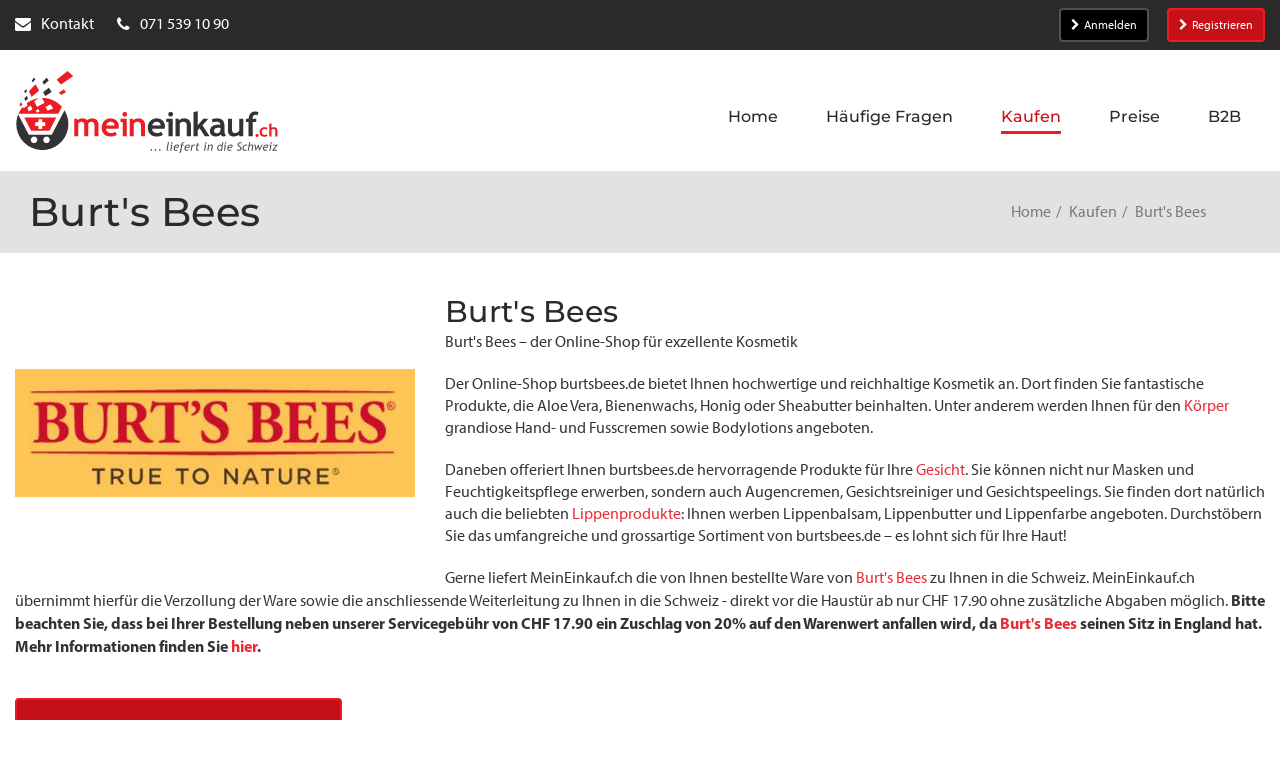

--- FILE ---
content_type: text/html; charset=utf-8
request_url: https://meineinkauf.ch/einkaufen/burts-bees-schweiz/
body_size: 13190
content:
<!DOCTYPE html>
<html lang="de">
<head>

<meta charset="utf-8">
<!-- 
	This website is powered by TYPO3 - inspiring people to share!
	TYPO3 is a free open source Content Management Framework initially created by Kasper Skaarhoj and licensed under GNU/GPL.
	TYPO3 is copyright 1998-2025 of Kasper Skaarhoj. Extensions are copyright of their respective owners.
	Information and contribution at https://typo3.org/
-->




<meta http-equiv="x-ua-compatible" content="IE=edge">
<meta name="generator" content="TYPO3 CMS">
<meta name="description" content="Über MeinEinkauf.ch können Schweizer Kunden Ware in deutschen Online-Shops bestellen und in die Schweiz senden lassen.">
<meta name="viewport" content="width=device-width">
<meta name="keywords" content="Online Shop, Online Shopping, Online kaufen, online bestellen, Einkaufen, Lieferung in die Schweiz, Lieferadresse Deutschland, Einkaufen in &quot;.de&quot;-Shops, Einkaufen in Deutschland, Paketversand aus Deutschland in die Schweiz, Lieferung aus &quot;.de&quot;-Shops in die Schweiz, Versand aller Amazon.de Sendungen in die Schweiz, Amazon Schweiz">
<meta name="twitter:card" content="summary">
<meta name="verification" content="30cd1dd7912aa33c55335b17a75d20eb">
<meta name="abstract" content="Über MeinEinkauf.ch können Sie online in Deutschland einkaufen und sich Artikel aus allen Online Shops (z.B. Amazon.de) direkt in die Schweiz senden lassen.">


<link rel="stylesheet" href="https://use.typekit.net/bau6tom.css" media="all">
<link rel="stylesheet" href="/_assets/2625d6f09313ad72c21036b4a9a534a2/Css/meineinkauf.min.css?1764767856" media="all">
<style>
/*<![CDATA[*/
<!-- 
/*InlineDefaultCss*/
/* default styles for extension "tx_frontend" */
    .ce-align-left { text-align: left; }
    .ce-align-center { text-align: center; }
    .ce-align-right { text-align: right; }

    .ce-table td, .ce-table th { vertical-align: top; }

    .ce-textpic, .ce-image, .ce-nowrap .ce-bodytext, .ce-gallery, .ce-row, .ce-uploads li, .ce-uploads div { overflow: hidden; }

    .ce-left .ce-gallery, .ce-column { float: left; }
    .ce-center .ce-outer { position: relative; float: right; right: 50%; }
    .ce-center .ce-inner { position: relative; float: right; right: -50%; }
    .ce-right .ce-gallery { float: right; }

    .ce-gallery figure { display: table; margin: 0; }
    .ce-gallery figcaption { display: table-caption; caption-side: bottom; }
    .ce-gallery img { display: block; }
    .ce-gallery iframe { border-width: 0; }
    .ce-border img,
    .ce-border iframe {
        border: 2px solid #000000;
        padding: 0px;
    }

    .ce-intext.ce-right .ce-gallery, .ce-intext.ce-left .ce-gallery, .ce-above .ce-gallery {
        margin-bottom: 10px;
    }
    .ce-image .ce-gallery { margin-bottom: 0; }
    .ce-intext.ce-right .ce-gallery { margin-left: 10px; }
    .ce-intext.ce-left .ce-gallery { margin-right: 10px; }
    .ce-below .ce-gallery { margin-top: 10px; }

    .ce-column { margin-right: 10px; }
    .ce-column:last-child { margin-right: 0; }

    .ce-row { margin-bottom: 10px; }
    .ce-row:last-child { margin-bottom: 0; }

    .ce-above .ce-bodytext { clear: both; }

    .ce-intext.ce-left ol, .ce-intext.ce-left ul { padding-left: 40px; overflow: auto; }

    /* Headline */
    .ce-headline-left { text-align: left; }
    .ce-headline-center { text-align: center; }
    .ce-headline-right { text-align: right; }

    /* Uploads */
    .ce-uploads { margin: 0; padding: 0; }
    .ce-uploads li { list-style: none outside none; margin: 1em 0; }
    .ce-uploads img { float: left; padding-right: 1em; vertical-align: top; }
    .ce-uploads span { display: block; }

    /* Table */
    .ce-table { width: 100%; max-width: 100%; }
    .ce-table th, .ce-table td { padding: 0.5em 0.75em; vertical-align: top; }
    .ce-table thead th { border-bottom: 2px solid #dadada; }
    .ce-table th, .ce-table td { border-top: 1px solid #dadada; }
    .ce-table-striped tbody tr:nth-of-type(odd) { background-color: rgba(0,0,0,.05); }
    .ce-table-bordered th, .ce-table-bordered td { border: 1px solid #dadada; }

    /* Space */
    .frame-space-before-extra-small { margin-top: 1em; }
    .frame-space-before-small { margin-top: 2em; }
    .frame-space-before-medium { margin-top: 3em; }
    .frame-space-before-large { margin-top: 4em; }
    .frame-space-before-extra-large { margin-top: 5em; }
    .frame-space-after-extra-small { margin-bottom: 1em; }
    .frame-space-after-small { margin-bottom: 2em; }
    .frame-space-after-medium { margin-bottom: 3em; }
    .frame-space-after-large { margin-bottom: 4em; }
    .frame-space-after-extra-large { margin-bottom: 5em; }

    /* Frame */
    .frame-ruler-before:before { content: ''; display: block; border-top: 1px solid rgba(0,0,0,0.25); margin-bottom: 2em; }
    .frame-ruler-after:after { content: ''; display: block; border-bottom: 1px solid rgba(0,0,0,0.25); margin-top: 2em; }
    .frame-indent { margin-left: 15%; margin-right: 15%; }
    .frame-indent-left { margin-left: 33%; }
    .frame-indent-right { margin-right: 33%; }

-->
/*]]>*/
</style>





<title>Burt&#039;s Bees&nbsp;Schweiz: MeinEinkauf.ch</title><link rel="Icon" href="/favicon.ico" type="image/x-icon" />
<link rel="Shortcut icon" href="/favicon.ico" type="image/x-icon" />
<link rel="dns-prefetch" href="//www.google-analytics.com" />
<link rel="dns-prefetch" href="//www.googletagmanager.com" />
<link rel="dns-prefetch" href="//use.typekit.net" />
<link rel="dns-prefetch" href="//p.typekit.net" /><!-- Google Tag Manager -->
<script>(function(w,d,s,l,i){w[l]=w[l]||[];w[l].push({'gtm.start':
new Date().getTime(),event:'gtm.js'});var f=d.getElementsByTagName(s)[0],
j=d.createElement(s),dl=l!='dataLayer'?'&l='+l:'';j.async=true;j.src=
'https://www.googletagmanager.com/gtm.js?id='+i+dl;f.parentNode.insertBefore(j,f);
})(window,document,'script','dataLayer','GTM-NTWC3FC');</script>
<!-- End Google Tag Manager --><script src='//eu.fw-cdn.com/10778643/378033.js' chat='true'></script><script>
(function(w,d,t,r,u){var f,n,i;w[u]=w[u]||[],f=function(){var o={ti:"5217147"};o.q=w[u],w[u]=new UET(o),w[u].push("pageLoad")},n=d.createElement(t),n.src=r,n.async=1,n.onload=n.onreadystatechange=function(){var s=this.readyState;s&&s!=="loaded"&&s!=="complete"||(f(),n.onload=n.onreadystatechange=null)},i=d.getElementsByTagName(t)[0],i.parentNode.insertBefore(n,i)})(window,document,"script","//bat.bing.com/bat.js","uetq");
</script>
<noscript><img src="//bat.bing.com/action/0?ti=5217147&Ver=2" height="0" width="0" style="display:none; visibility: hidden;" /></noscript>
<link rel="canonical" href="https://meineinkauf.ch/einkaufen/burts-bees-schweiz/"/>
</head>
<body>
<!-- Google Tag Manager (noscript) -->
<noscript><iframe src="https://www.googletagmanager.com/ns.html?id=GTM-NTWC3FC"
height="0" width="0" style="display:none;visibility:hidden"></iframe></noscript>
<!-- End Google Tag Manager (noscript) --><div class="body-wrap">
    

<div class="meta-nav dark">
    <div class="container">
        <div class="row">
            <div class="hidden-xs hidden-sm col-md-8">
                <ul class="list-inline mt-5">
                    <li class="mr-10">
                        <a href="/kontakt-impressum/">
                            <i class="fa fa-envelope"></i><span>Kontakt</span>
                        </a>
                    </li>
                    <li class="mr-10">
                        <a href="tel:0715391090" class=""><i class="fa fa-phone"></i><span>071 539 10 90</span></a>
                    </li>
                </ul>
            </div>
            <div class="col-xs-12 col-md-4 text-right">
                
                        <a href="/login/" class="me-btn me-btn-secondary btn-xs mr-15"><i class="fa fa-chevron-right"></i> Anmelden</a>
                        <a href="/registrierung/" class="me-btn btn-xs"><i class="fa fa-chevron-right"></i> Registrieren</a>
                    
            </div>
        </div>
    </div>
</div>

<div id="divHeaderWrapper">
    <header class="header-standard-2">
        <div class="navbar navbar-wp navbar-arrow mega-nav" role="navigation">
            <div class="container">
                <div class="navbar-header">
                    <button type="button" class="navbar-toggle collapsed" data-toggle="collapse" data-target=".navbar-collapse">
                        <i class="fa fa-bars icon-custom icon-open"></i>
                        <i class="fa fa-times icon-custom icon-close"></i>
                    </button>
                    <a class="navbar-brand" title="meineinkauf.ch ...liefert in die Schweiz" href="/">
                        <svg xmlns="http://www.w3.org/2000/svg" viewBox="0 0 842.25336 264.26666" width="842.25336" height="264.26666">
  <path d="M776.9 142.55c-2.88-.96-5.1-1.42-6.64-1.42-2.48 0-4.6 1.08-6.34 3.2-1.73 2.15-2.6 4.78-2.6 7.9 0 .47 0 .92.05 1.37h11.7v10.85h-11.5V210h-13.14v-45.55h-8.22V153.6h8.28c.27-6.9 2.32-12.5 6.13-16.73 3.82-4.26 8.74-6.38 14.78-6.38 3.1 0 6.92.67 11.4 2.03l-3.87 10.02zm-58.8 67.5v-4.75c-1.88 1.58-4.43 2.93-7.7 4.06-3.25 1.12-6.25 1.7-9 1.7-13.1 0-19.63-6.96-19.63-20.87v-36.6h13.16v35.6c0 7.22 3.25 10.83 9.74 10.83 2.98 0 5.75-.77 8.32-2.3 2.54-1.56 4.25-3.34 5.1-5.37V153.6h13.15v56.44H718.1zm-60.32-26.6c-2.25-.45-3.92-.68-5.06-.68-10.38 0-15.58 3.4-15.58 10.22 0 5.04 2.93 7.57 8.8 7.57 7.9 0 11.84-3.95 11.84-11.86zm1.27 20.92c-1.2 1.96-3.3 3.55-6.25 4.8-2.97 1.25-6.06 1.88-9.3 1.88-6.07 0-10.83-1.53-14.32-4.56-3.47-3.05-5.2-7.37-5.2-12.94 0-6.52 2.45-11.64 7.34-15.32 4.9-3.7 11.86-5.52 20.88-5.52 1.55 0 3.37.25 5.47.8 0-6.64-4.2-9.97-12.58-9.97-4.95 0-9.1.83-12.43 2.48l-2.84-10.22c4.53-2.17 9.9-3.24 16.16-3.24 8.6 0 14.88 1.95 18.9 5.85 3.98 3.93 6 11.35 6 22.26v12.06c0 7.5 1.5 12.24 4.52 14.16-1.1 1.9-2.3 3.07-3.63 3.5-1.36.44-2.88.67-4.6.67-1.9 0-3.6-.7-5.1-2.12-1.5-1.4-2.53-2.93-3.05-4.56zM607.18 210l-16.57-25.55-6.32 6.7v18.84h-13.15v-77.4l13.15-3.16v45.8l18.8-21.64h15.85l-19.06 21.38 22.95 35h-15.64zm-57.6 0v-32.6c0-4.8-.92-8.3-2.77-10.52-1.82-2.2-4.84-3.33-9-3.33-1.95 0-4 .54-6.2 1.64-2.18 1.07-3.9 2.43-5.13 4.03V210h-13.15v-56.4h9.46l2.43 5.26c3.6-4.2 8.87-6.3 15.85-6.3 6.7 0 12 2 15.88 6 3.88 4.04 5.8 9.65 5.8 16.84V210h-13.15zm-59.07 0v-45.6h-7.22v-10.8h20.54V210h-13.3zm6.8-78.26c2.1 0 3.9.76 5.4 2.25 1.48 1.48 2.24 3.28 2.24 5.38s-.76 3.92-2.25 5.4c-1.5 1.5-3.3 2.24-5.4 2.24-2.1 0-3.92-.74-5.4-2.23-1.5-1.5-2.24-3.3-2.24-5.42 0-2.1.74-3.9 2.23-5.4 1.48-1.48 3.3-2.24 5.4-2.24zm-59.26 44.18h27.7c-.9-8.23-5.47-12.37-13.68-12.37-7.5 0-12.2 4.14-14.02 12.37zm39.8 9.9h-40.27c.25 4.5 1.8 8 4.64 10.48 2.85 2.5 6.67 3.73 11.5 3.73 6 0 10.54-1.56 13.67-4.67l5.1 10.05c-4.62 3.76-11.54 5.65-20.74 5.65-8.6 0-15.4-2.53-20.4-7.56-5-5.05-7.5-12.07-7.5-21.1 0-8.87 2.74-16.08 8.24-21.58s12.08-8.26 19.77-8.26c8.18 0 14.74 2.42 19.7 7.3 4.94 4.88 7.42 11.1 7.42 18.64 0 1.62-.38 4.06-1.12 7.32" fill="#333336" fill-rule="evenodd"/>
  <path d="M401.8 210v-32.6c0-4.8-.9-8.3-2.76-10.52-1.83-2.2-4.85-3.33-9.02-3.33-1.94 0-4 .54-6.2 1.64-2.18 1.07-3.9 2.43-5.13 4.03V210h-13.16v-56.4H375l2.44 5.26c3.57-4.2 8.86-6.3 15.83-6.3 6.72 0 12 2 15.9 6 3.87 4.04 5.8 9.65 5.8 16.84V210H401.8zm-59.07 0v-45.6h-7.22v-10.8h20.55V210h-13.32zm6.8-78.26c2.1 0 3.9.76 5.4 2.25 1.48 1.48 2.23 3.28 2.23 5.38s-.75 3.92-2.24 5.4c-1.5 1.5-3.3 2.24-5.4 2.24-2.1 0-3.9-.74-5.4-2.23-1.5-1.5-2.23-3.3-2.23-5.42 0-2.1.73-3.9 2.22-5.4 1.5-1.48 3.3-2.24 5.4-2.24zm-60.1 44.18h27.7c-.9-8.23-5.47-12.37-13.68-12.37-7.52 0-12.2 4.14-14.02 12.37zm39.8 9.9h-40.27c.25 4.5 1.8 8 4.64 10.48 2.84 2.5 6.66 3.73 11.48 3.73 6 0 10.55-1.56 13.67-4.67l5.1 10.05c-4.6 3.76-11.53 5.65-20.73 5.65-8.6 0-15.4-2.53-20.4-7.56-5-5.05-7.5-12.07-7.5-21.1 0-8.87 2.74-16.08 8.24-21.58s12.08-8.26 19.77-8.26c8.18 0 14.74 2.42 19.7 7.3 4.94 4.88 7.42 11.1 7.42 18.64 0 1.62-.38 4.06-1.12 7.32zM251.53 210v-35.34c0-7.4-3.3-11.1-9.94-11.1-2 0-3.87.57-5.7 1.74-1.82 1.15-3.12 2.48-3.85 4V210H218.9v-37.4c0-2.76-.87-4.97-2.6-6.6-1.7-1.64-4.13-2.45-7.26-2.45-1.65 0-3.45.6-5.4 1.85-1.95 1.23-3.35 2.58-4.23 4.05V210h-13.14v-56.4h9.04l2.7 4.96c3.64-4 8.37-6 14.15-6 7.48 0 13.1 2.03 16.9 6.1 1.65-1.86 3.95-3.34 6.9-4.45 2.94-1.1 5.9-1.64 8.84-1.64 6.28 0 11.17 1.8 14.65 5.38 3.5 3.6 5.25 8.54 5.25 14.83V210h-13.17zm582.9 1.23v-18.36c0-1.83-.58-3.3-1.73-4.4-1.14-1.13-2.64-1.68-4.5-1.68-1.15 0-2.3.3-3.48.92-1.16.62-2 1.33-2.5 2.13v21.38h-7.05v-40.88l7.06-1.66v14.65c1.8-1.64 4.27-2.46 7.42-2.46 3.72 0 6.6 1.03 8.67 3.1 2.06 2.06 3.1 5.02 3.1 8.87v18.36h-7zm-25.05-27.42l-2.98 5.2c-1.63-1.53-3.8-2.3-6.55-2.3-2.64 0-4.72.87-6.25 2.63-1.53 1.75-2.3 4.18-2.3 7.27 0 6.25 2.98 9.37 8.93 9.37 2.58 0 4.85-.85 6.8-2.55l2.57 5.47c-2.02 1.26-3.78 2.05-5.3 2.4-1.5.32-3.3.5-5.35.5-4.6 0-8.22-1.36-10.88-4.04-2.66-2.67-4-6.4-4-11.16 0-4.7 1.46-8.48 4.37-11.37 2.9-2.9 6.88-4.34 11.9-4.34 3.47 0 6.48.96 9.04 2.9zm-38.5 23.8c0-1.4.5-2.6 1.47-3.55.97-.98 2.16-1.47 3.54-1.47 1.4 0 2.56.5 3.54 1.47.97.96 1.46 2.15 1.46 3.54 0 1.38-.5 2.57-1.46 3.54-.98 1-2.15 1.47-3.55 1.47s-2.58-.47-3.55-1.46c-.97-.97-1.46-2.16-1.46-3.55" fill="#ed1c24" fill-rule="evenodd"/>
  <path d="M57.05 211.25c5.84 0 10.58 4.75 10.58 10.57 0 5.84-4.74 10.6-10.58 10.6-5.8 0-10.57-4.76-10.57-10.6 0-5.82 4.76-10.57 10.57-10.57zm40.26 0c5.84 0 10.6 4.75 10.6 10.57 0 5.84-4.76 10.6-10.6 10.6-5.8 0-10.57-4.76-10.57-10.6 0-5.82 4.76-10.57 10.58-10.57zM5.93 139.82c-3.8 9.57-5.92 20-5.92 30.92 0 46.2 37.7 83.9 83.9 83.9 46.22 0 83.9-37.7 83.9-83.9 0-16.14-4.6-31.24-12.55-44.06l-38.3 73.63-2.47 4.76h-74.6l-2.5-4.75-31.46-60.48" fill="#333336" fill-rule="evenodd"/>
  <path d="M61.96 42.76c-7.82 8.17-14.88 15.57-21.34 22.26 2.77 5.95 5.62 12.12 8.6 18.5 7.28-6.16 15.32-13 24.23-20.6-4-6.98-7.82-13.7-11.5-20.16" fill="#ed1c24" fill-rule="evenodd"/>
  <path d="M57.53 21.17c-2.72 3.3-5.35 6.52-7.85 9.6 1.08 2 2.18 4.04 3.3 6.08l8.2-9.42c-1.26-2.1-2.46-4.2-3.65-6.26" fill="#333336" fill-rule="evenodd"/>
  <path d="M165.1 0c-12.7 10.24-24.28 19.52-34.8 27.95 4.44 5.08 8.98 10.37 13.67 15.83 11.8-8.2 24.83-17.28 39.27-27.37-6.2-5.7-12.32-11.14-18.13-16.4M152.92 59.53C147.57 62.8 142.3 66 137.32 69c2.07 2.76 4.24 5.5 6.47 8.3 5.2-2.9 10.84-6.02 16.54-9.22-2.44-2.92-4.9-5.78-7.42-8.55" fill="#ed1c24" fill-rule="evenodd"/>
  <path d="M104.67 53.93c-6.6 5.1-12.8 9.9-18.63 14.36 2.45 4.08 5.02 8.23 7.57 12.5 6.34-4.25 13.12-8.78 20.38-13.67-3.2-4.5-6.27-8.9-9.3-13.2M97.75 21.68L83.8 35.15c1.88 2.85 3.78 5.76 5.75 8.72l14.87-13.22-6.67-8.97M31.64 58.3c-2.13 2.45-4.16 4.83-6.14 7.13l2.63 6.36 6.4-6.95c-.97-2.22-1.94-4.4-2.9-6.56" fill="#333336" fill-rule="evenodd"/>
  <path d="M16.52 100.47c-2.17 2.03-4.25 3.98-6.28 5.86.9 2.73 1.8 5.5 2.74 8.3 2.12-1.78 4.3-3.63 6.56-5.55-1.04-2.9-2.04-5.77-3.02-8.6M47.57 192.36l-8.44-16.23h.1l-13.6-25.95H128.7l-14.1 27.07-7.84 15.1h-59.2" fill="#ed1c24" fill-rule="evenodd"/>
  <path d="M61.17 165.27h10v-10h12v10h10v12h-10v10h-12v-10h-10v-12" fill="#fff" fill-rule="evenodd"/>
  <path d="M33.8 79.9c-2.86 2.8-5.6 5.45-8.22 8l3.5 9c2.8-2.42 5.7-4.96 8.73-7.62l-4-9.4" fill="#333336" fill-rule="evenodd"/>
  <path d="M46.43 111.12l-10.96 7.32c1.5 3.87 3.06 7.8 4.64 11.8l11.77-6.56-5.44-12.56zm24.54 11.4l-8.18 4.1c1.16 2.47 2.3 4.97 3.48 7.5 2.75-1.2 5.6-2.46 8.54-3.77l-3.85-7.84zM83.9 86.8l-1.62.03L91 102.2c-8.9 5.03-17.07 9.58-24.48 13.7-3.06-6.3-6-12.42-8.82-18.36 4.33-3.06 8.9-6.32 13.74-9.78-14.1 2.12-27.1 7.77-38 16.03.95 2.37 1.9 4.8 2.9 7.24l-13.17 9.47-1.93-5.46c-5.9 6.62-10.75 14.18-14.33 22.42h128.42l11.5-22.13c-15.4-17.46-37.9-28.5-62.9-28.5zm26.6 20.75c-5.82 2.86-11.34 5.52-16.6 8.05 2.25 4 4.54 8.07 6.85 12.23 5.6-2.26 11.6-4.66 17.9-7.22-2.8-4.46-5.48-8.82-8.16-13.06" fill="#ed1c24" fill-rule="evenodd"/>
  <path d="M434.9 251.7c.77 0 1.4.27 1.94.8.54.54.8 1.2.8 1.94 0 .75-.26 1.4-.8 1.94-.53.54-1.17.8-1.93.8-.74 0-1.4-.26-1.92-.8-.54-.54-.8-1.2-.8-1.94 0-.75.26-1.4.8-1.93.53-.53 1.18-.8 1.93-.8M448.62 251.7c.75 0 1.4.27 1.93.8.54.54.8 1.2.8 1.94 0 .75-.26 1.4-.8 1.94-.53.54-1.18.8-1.93.8s-1.4-.26-1.93-.8c-.55-.54-.8-1.2-.8-1.94 0-.75.25-1.4.8-1.93.52-.53 1.17-.8 1.92-.8M462.33 251.7c.75 0 1.4.27 1.93.8.53.54.8 1.2.8 1.94 0 .75-.27 1.4-.8 1.94-.54.54-1.18.8-1.93.8-.76 0-1.4-.26-1.94-.8s-.8-1.2-.8-1.94c0-.75.26-1.4.8-1.93.53-.53 1.17-.8 1.93-.8M490.45 254.64l-.4 2.55c-3.9 0-5.85-1.45-5.85-4.35 0-.87.3-2.82.9-5.85l3.5-17.7h3.62l-3.33 16.63c-.7 3.45-1.05 5.6-1.05 6.5 0 1.47.87 2.2 2.6 2.2M501.6 229.65c.68 0 1.25.23 1.73.7.47.47.7 1.04.7 1.72 0 .67-.23 1.24-.7 1.7-.48.48-1.05.7-1.72.7-.66 0-1.23-.22-1.7-.7-.48-.46-.7-1.03-.7-1.7 0-.68.22-1.25.7-1.72.47-.47 1.04-.7 1.7-.7zm-5.6 27.18l2.97-16.6h-2.6l.65-2.87h5.96l-3.45 19.47H496M511.22 245.1c.92.4 2 .6 3.26.6 1.9 0 3.45-.3 4.65-.9 1.2-.63 1.8-1.52 1.8-2.7 0-1.5-1.03-2.24-3.1-2.24-3.14 0-5.35 1.74-6.6 5.23zm-.6 2.5c-.1.6-.17 1.15-.17 1.68 0 1.6.45 2.84 1.35 3.7.9.87 2.16 1.3 3.77 1.3 1.44 0 2.88-.53 4.34-1.6l-.35 3.55c-1.94.64-3.66.96-5.16.96-5.04 0-7.56-2.83-7.56-8.47 0-3.3 1.06-6.1 3.17-8.38 2.13-2.27 4.8-3.4 8-3.4 1.93 0 3.47.4 4.63 1.23 1.15.83 1.73 2 1.73 3.54 0 2.12-.9 3.8-2.7 5.03-1.8 1.23-4 1.84-6.6 1.84-1.76 0-3.24-.34-4.44-1M541.4 232.55c-.94-.34-1.65-.5-2.16-.5-2.2 0-3.6 1.74-4.2 5.26h4.5l-.3 2.4h-4.56l-3.08 18.4c-.3 1.73-1.08 3.13-2.37 4.2-1.3 1.08-2.85 1.74-4.7 1.97l-.3-2.14c.73-.14 1.48-.63 2.25-1.47.76-.84 1.22-1.7 1.38-2.55l3.23-18.4h-2.77l.4-2.4h2.7c1.06-5.33 3.74-8 8.02-8 1.03 0 1.9.2 2.6.55l-.66 2.7M546.25 245.1c.93.4 2.02.6 3.27.6 1.9 0 3.44-.3 4.65-.9 1.2-.63 1.8-1.52 1.8-2.7 0-1.5-1.03-2.24-3.1-2.24-3.15 0-5.35 1.74-6.62 5.23zm-.6 2.5c-.1.6-.16 1.15-.16 1.68 0 1.6.44 2.84 1.34 3.7.9.87 2.16 1.3 3.77 1.3 1.45 0 2.9-.53 4.35-1.6l-.36 3.55c-1.96.64-3.68.96-5.17.96-5.04 0-7.55-2.83-7.55-8.47 0-3.3 1.06-6.1 3.17-8.38 2.12-2.27 4.78-3.4 8-3.4 1.92 0 3.46.4 4.62 1.23 1.15.83 1.73 2 1.73 3.54 0 2.12-.9 3.8-2.7 5.03-1.8 1.23-4 1.84-6.62 1.84-1.75 0-3.22-.34-4.43-1M575.26 240.73c-.73-.58-1.58-.87-2.55-.87-1.22 0-2.4.57-3.5 1.7-1.13 1.14-1.83 2.5-2.1 4.08l-2 11.2h-3.46l3.45-19.53h3.45l-.55 3.12c1.68-2.32 3.76-3.48 6.25-3.48.43 0 1.1.1 2 .26l-1 3.53M581.44 240.04h-2.26l.58-2.73h2.26l.8-4.08 3.96-1.5-1.3 5.6h5.36l-.58 2.72h-5.36l-2.04 9.7c-.16.75-.24 1.33-.24 1.75 0 1.85.93 2.78 2.77 2.78.9 0 1.86-.23 2.9-.68l-.14 3.05c-1 .36-2.6.54-4.83.54-1.38 0-2.46-.43-3.23-1.3-.77-.85-1.16-2.02-1.16-3.52 0-.34.05-.76.16-1.26l2.34-11.08M610.62 229.65c.67 0 1.24.23 1.7.7.5.47.73 1.04.73 1.72 0 .67-.24 1.24-.72 1.7-.47.48-1.04.7-1.7.7-.68 0-1.25-.22-1.72-.7-.47-.46-.7-1.03-.7-1.7 0-.68.23-1.25.7-1.72.48-.47 1.05-.7 1.72-.7zm-5.6 27.18l2.96-16.6h-2.6l.65-2.87H612l-3.46 19.47h-3.5M627.23 256.83l2.04-11.36c.18-1 .27-1.85.27-2.5 0-2.08-1.07-3.1-3.22-3.1-.83 0-1.7.23-2.65.72-.95.47-1.7 1.05-2.26 1.72l-2.52 14.5h-3.5l2.62-14.8c.07-.33.1-.73.1-1.2 0-1.24-.13-2.3-.4-3.22l3.37-.66c.32 1.78.48 2.74.47 2.9 1.48-1.93 3.62-2.9 6.42-2.9 3.52 0 5.28 1.8 5.28 5.4 0 .7-.07 1.52-.23 2.4l-2.1 12.1h-3.67M661.6 242.72c.03-.1-.13-.45-.47-1-.35-.58-.77-1.02-1.26-1.34-.5-.33-1-.5-1.56-.5-2.14 0-3.93.9-5.34 2.63-1.42 1.75-2.13 4-2.13 6.7 0 3.45 1.42 5.17 4.25 5.17 1.28 0 2.47-.63 3.58-1.9 1.1-1.25 1.82-2.87 2.15-4.86zm-2.4 14.1l.42-2.23c-1.4 1.7-3.33 2.57-5.78 2.57-2.1 0-3.76-.64-4.95-1.94-1.2-1.3-1.8-3.05-1.8-5.27 0-3.8 1.02-6.92 3.06-9.35 2.04-2.4 4.66-3.62 7.84-3.62 1.85 0 3.26.76 4.25 2.3l1.84-9.98h3.3l-4.77 27.53h-3.43M674.5 229.65c.68 0 1.25.23 1.73.7.47.47.7 1.04.7 1.72 0 .67-.23 1.24-.7 1.7-.48.48-1.05.7-1.72.7-.65 0-1.22-.22-1.7-.7-.47-.46-.7-1.03-.7-1.7 0-.68.23-1.25.7-1.72.48-.47 1.05-.7 1.7-.7zm-5.58 27.18l2.95-16.6h-2.6l.65-2.87h5.96l-3.44 19.47h-3.52M684.12 245.1c.93.4 2 .6 3.27.6 1.88 0 3.43-.3 4.63-.9 1.2-.63 1.8-1.52 1.8-2.7 0-1.5-1.02-2.24-3.1-2.24-3.14 0-5.34 1.74-6.6 5.23zm-.6 2.5c-.1.6-.16 1.15-.16 1.68 0 1.6.45 2.84 1.35 3.7.9.87 2.16 1.3 3.78 1.3 1.43 0 2.88-.53 4.34-1.6l-.37 3.55c-1.94.64-3.66.96-5.16.96-5.04 0-7.55-2.83-7.55-8.47 0-3.3 1.05-6.1 3.17-8.38 2.1-2.27 4.77-3.4 7.98-3.4 1.93 0 3.48.4 4.63 1.23 1.16.83 1.74 2 1.74 3.54 0 2.12-.9 3.8-2.7 5.03-1.8 1.23-4 1.84-6.62 1.84-1.75 0-3.23-.34-4.43-1M710.74 255.97l1.1-3.5c.5.42 1.3.77 2.33 1.06 1.04.3 2.04.44 3 .44 1.45 0 2.6-.36 3.48-1.06.88-.7 1.32-1.67 1.32-2.9 0-1.04-.34-1.95-1-2.74-.66-.8-1.8-1.76-3.4-2.92-1.6-1.15-2.75-2.23-3.48-3.23-.74-.98-1.1-2.23-1.1-3.72 0-2.4.76-4.3 2.28-5.66 1.53-1.37 3.5-2.05 5.92-2.05 2.73 0 4.55.23 5.45.7l-1.04 3.54c-.33-.27-.9-.53-1.7-.77-.8-.24-1.55-.36-2.24-.36-1.56 0-2.8.35-3.7 1.05-.9.7-1.34 1.72-1.34 3.05 0 .56.15 1.1.43 1.62.3.5.67.98 1.16 1.4.5.42 1.5 1.2 3 2.33 1.52 1.13 2.63 2.28 3.35 3.45.7 1.17 1.06 2.54 1.06 4.1 0 2.4-.8 4.27-2.42 5.56-1.62 1.3-3.77 1.94-6.43 1.94-.95 0-2.02-.13-3.2-.4-1.2-.26-2.13-.57-2.8-.9M744.02 237.93l-.63 2.97c-.9-.7-2.06-1.04-3.53-1.04-2.24 0-4.05.88-5.43 2.65-1.38 1.78-2.07 3.95-2.07 6.53 0 1.58.45 2.84 1.34 3.78.9.95 1.93 1.42 3.07 1.42 1.76 0 3.45-.54 5.06-1.62l-.38 3.54c-1.6.7-3.33 1.05-5.23 1.05-2.4 0-4.25-.7-5.54-2.08-1.3-1.37-1.93-3.2-1.93-5.5 0-3.7 1.02-6.75 3.06-9.12 2.05-2.37 4.65-3.56 7.8-3.56 1.88 0 3.35.33 4.42 1M757.7 256.83l2.16-12.27c.1-.5.13-.93.13-1.33 0-2.25-1.1-3.37-3.3-3.37-.83 0-1.7.24-2.64.74-.93.5-1.68 1.06-2.25 1.72l-2.56 14.5h-3.54l4.76-27.52h3.44l-1.6 10.16c.6-.72 1.45-1.32 2.56-1.8 1.1-.48 2.2-.72 3.3-.72 1.73 0 3.07.5 4.03 1.48.94.98 1.42 2.37 1.42 4.15 0 .62-.06 1.3-.18 2l-2.17 12.26h-3.58M784.07 257.2h-.9l-3.64-12.7-7.8 12.7h-.9l-3.66-19.95h3.52l2.13 12.4 7.27-12.4h.9l3.5 12.5 6.13-12.5h3.6c-4.08 7.97-7.46 14.62-10.16 19.94M799.13 245.1c.92.4 2 .6 3.26.6 1.9 0 3.44-.3 4.64-.9 1.2-.63 1.8-1.52 1.8-2.7 0-1.5-1.03-2.24-3.1-2.24-3.14 0-5.35 1.74-6.6 5.23zm-.6 2.5c-.1.6-.17 1.15-.17 1.68 0 1.6.45 2.84 1.35 3.7.9.87 2.17 1.3 3.8 1.3 1.42 0 2.87-.53 4.33-1.6l-.37 3.55c-1.94.64-3.66.96-5.16.96-5.03 0-7.55-2.83-7.55-8.47 0-3.3 1.06-6.1 3.18-8.38 2.1-2.27 4.77-3.4 7.98-3.4 1.94 0 3.5.4 4.64 1.23 1.16.83 1.73 2 1.73 3.54 0 2.12-.9 3.8-2.7 5.03-1.8 1.23-4 1.84-6.6 1.84-1.76 0-3.24-.34-4.44-1M821.02 229.65c.67 0 1.24.23 1.72.7.47.47.7 1.04.7 1.72 0 .67-.23 1.24-.7 1.7-.48.48-1.05.7-1.72.7-.67 0-1.24-.22-1.7-.7-.5-.46-.72-1.03-.72-1.7 0-.68.23-1.25.7-1.72.48-.47 1.05-.7 1.72-.7zm-5.6 27.18l2.96-16.6h-2.6l.65-2.87h5.96l-3.46 19.47h-3.5M830.48 253.73h9.72l-.55 3.1H824.5v-.9l11.98-15.53h-10l.54-3.1h15.24v1l-11.78 15.43" fill="#524f4d"/>
</svg>

                    </a>
                </div>
                <nav class="navbar-collapse collapse">
                    <ul class="nav navbar-nav navbar-right"><li><a href="/"><span class="nav-label">Home</span></a></li><li class="dropdown dropdown-meganav mega-dropdown-fluid"><a href="/haeufige-fragen/unser-angebot/wie-funktioniert-meineinkaufch/" class="dropdown-toggle" data-toggle="dropdown"><span class="nav-label">Häufige Fragen</span></a><div class="dropdown-menu"><div class="container-fluid"><div class="row"><div class="col-md-3 mega-nav-section-wr"><div class="mega-nav-section"><h4 class="mega-nav-section-title"><span class="nav-label">Unser Angebot</span></h4><ul class="mega-nav-ul"><li><a href="/haeufige-fragen/unser-angebot/wie-funktioniert-meineinkaufch/"><span class="nav-label">Wie funktioniert MeinEinkauf.ch?</span></a></li><li><a href="/haeufige-fragen/unser-angebot/wie-registriere-ich-mich/"><span class="nav-label">Wie registriere ich mich?</span></a></li><li><a href="/haeufige-fragen/unser-angebot/wie-schnell-liefert-meineinkaufch/"><span class="nav-label">Wie schnell liefert MeinEinkauf.ch?</span></a></li></ul></div></div><div class="col-md-3 mega-nav-section-wr"><div class="mega-nav-section"><h4 class="mega-nav-section-title"><span class="nav-label">Anmelden und Bestellen</span></h4><ul class="mega-nav-ul"><li><a href="/haeufige-fragen/anmelden-und-bestellen/deutsche-online-shops/"><span class="nav-label">Deutsche Online-Shops</span></a></li><li><a href="/haeufige-fragen/anmelden-und-bestellen/amazonde/"><span class="nav-label">Amazon.de</span></a></li><li><a href="/haeufige-fragen/anmelden-und-bestellen/marketplace-bestellungen/"><span class="nav-label">Marketplace-Bestellungen</span></a></li><li><a href="/haeufige-fragen/anmelden-und-bestellen/ausland-und-privatverkauf/"><span class="nav-label">Ausland und Privatverkauf</span></a></li><li><a href="/haeufige-fragen/anmelden-und-bestellen/ebayde/"><span class="nav-label">eBay.de</span></a></li><li><a href="/haeufige-fragen/anmelden-und-bestellen/kauflandde/"><span class="nav-label">kaufland.de</span></a></li><li><a href="/haeufige-fragen/anmelden-und-bestellen/idealo-preiswecker/"><span class="nav-label">idealo Preiswecker</span></a></li><li><a href="/haeufige-fragen/zahlung-und-preise/bestellen-von-moebeln-sperrigen-guetern/"><span class="nav-label">Bestellen von Möbeln / sperrigen Gütern</span></a></li></ul></div></div><div class="col-md-3 mega-nav-section-wr"><div class="mega-nav-section"><h4 class="mega-nav-section-title"><span class="nav-label">Zahlung und Preise</span></h4><ul class="mega-nav-ul"><li><a href="/haeufige-fragen/zahlung-und-preise/einkaeufe-richtig-bezahlen/"><span class="nav-label">Einkäufe richtig bezahlen</span></a></li><li><a href="/haeufige-fragen/zahlung-und-preise/verzollung-und-mehrwertsteuer/"><span class="nav-label">Verzollung und Mehrwertsteuer</span></a></li><li><a href="/haeufige-fragen/zahlung-und-preise/rechnung-von-meineinkaufch/"><span class="nav-label">Rechnung von MeinEinkauf.ch</span></a></li></ul></div></div><div class="col-md-3 mega-nav-section-wr"><div class="mega-nav-section"><h4 class="mega-nav-section-title"><span class="nav-label">Nicht zugelassene Waren</span></h4><ul class="mega-nav-ul"><li><a href="/haeufige-fragen/nicht-zugelassene-waren/was-darf-nicht-bestellt-werden/"><span class="nav-label">Was darf nicht bestellt werden?</span></a></li></ul></div></div><div class="col-md-3 mega-nav-section-wr"><div class="mega-nav-section"><h4 class="mega-nav-section-title"><span class="nav-label">Service</span></h4><ul class="mega-nav-ul"><li><a href="/haeufige-fragen/service/vermissen-sie-eine-bestellung/"><span class="nav-label">Vermissen Sie eine Bestellung?</span></a></li><li><a href="/haeufige-fragen/service/ruecksendungen/"><span class="nav-label">Rücksendungen</span></a></li><li><a href="/haeufige-fragen/service/hilfe-kontakt/"><span class="nav-label">Hilfe & Kontakt</span></a></li><li><a href="/haeufige-fragen/service/b2b-services/"><span class="nav-label">B2B Services</span></a></li></ul></div></div></div></div></div></li><li><a href="/kaufen/" class="active"><span class="nav-label">Kaufen</span></a></li><li><a href="/preise/"><span class="nav-label">Preise</span></a></li><li><a href="https://b2b.meineinkauf.ch/" target="_blank" rel="noreferrer"><span class="nav-label">B2B</span></a></li></ul>
                </nav>
            </div>
        </div>

    </header>
</div>

    
    
            <main class="container-fluid">
                <div class="row">
                    <article class="col-12">
                        
    

            <div id="c1187" class="frame frame-default frame-type-meineinkauffe_retailershow frame-layout-0">
                
                
                    



                
                
                    

    



                
                

    
    


    <div class="pg-opt">
        <div class="container">
            <div class="row pg-opt-row">
                <div class="col-md-6 pg-opt-cell">
                    
                            <h1 class="no-margin">Burt&#039;s Bees</h1>
                        
                </div>
                <div class="col-md-6 pg-opt-cell">
                    <ol class="breadcrumb"><li><a href="/">Home</a></li><li><a href="/kaufen/" title="Über MeinEinkauf.ch können Schweizer Kunden Waren  in deutschen Online-Shops bestellen - fertig verzollte Lieferung garantiert.">Kaufen</a></li><li class="active">Burt's Bees</li></ol>
                </div>
            </div>
        </div>
    </div>


<div class="slice no-padding">
    <div class="container shopping">

        <div class="logo">
            <figure>
                
                    
                        <a href="/registrierung/?h=AM5AYmLM&amp;cHash=4055dbfc3864a6f3004df00404f6b29a">
                            
    <img class="img-responsive img-fullwidth" title="Jetzt kostenlos anmelden" alt="Logo Burt&#039;s Bees" src="/fileadmin/_processed_/b/d/csm_302913_burtsbees_8da656c78a.jpg" width="750" height="241" />


                        </a>
                    
                
            </figure>
        </div>

        <div class="mt-40">
            
                    <h2>Burt&#039;s Bees</h2>
                
            <p>Burt's Bees – der Online-Shop für exzellente Kosmetik</p>
<p>Der Online-Shop burtsbees.de bietet Ihnen hochwertige und reichhaltige Kosmetik an. Dort finden Sie fantastische Produkte, die Aloe Vera, Bienenwachs, Honig oder Sheabutter beinhalten. Unter anderem werden Ihnen für den <a href="https://www.awin1.com/cread.php?awinmid=19255&amp;awinaffid=394031&amp;ued=https%3A%2F%2Fwww.burtsbees.de%2Fkoerperpflege.list" target="_blank" title="Körperpflege von burtsbees.de" rel="noreferrer">Körper</a> grandiose Hand- und Fusscremen sowie Bodylotions angeboten.</p>
<p>Daneben offeriert Ihnen burtsbees.de hervorragende Produkte für Ihre <a href="https://www.awin1.com/cread.php?awinmid=19255&amp;awinaffid=394031&amp;ued=https%3A%2F%2Fwww.burtsbees.de%2Fgesichtspflege.list" target="_blank" title="Gesichtspflege von burtsbees.de" rel="noreferrer">Gesicht</a>. Sie können nicht nur Masken und Feuchtigkeitspflege erwerben, sondern auch Augencremen, Gesichtsreiniger und Gesichtspeelings. Sie finden dort natürlich auch die beliebten <a href="https://www.awin1.com/cread.php?awinmid=19255&amp;awinaffid=394031&amp;ued=https%3A%2F%2Fwww.burtsbees.de%2Flippenpflege.list" target="_blank" title="Lippenpflege von burtsbees.de" rel="noreferrer">Lippenprodukte</a>: Ihnen werben Lippenbalsam, Lippenbutter und Lippenfarbe angeboten. Durchstöbern Sie das umfangreiche und grossartige Sortiment von burtsbees.de – es lohnt sich für Ihre Haut!</p>
<p>Gerne liefert MeinEinkauf.ch die von Ihnen bestellte Ware von <a href="https://www.awin1.com/cread.php?awinmid=19255&amp;awinaffid=394031&amp;ued=https%3A%2F%2Fwww.burtsbees.de%2F" target="_blank" title="Burt&apos;s Bees Online Shop" rel="noreferrer">Burt's Bees</a> zu Ihnen in die Schweiz. MeinEinkauf.ch übernimmt hierfür die Verzollung der Ware sowie die anschliessende Weiterleitung zu Ihnen in die Schweiz - direkt vor die Haustür ab nur CHF 17.90 ohne zusätzliche Abgaben möglich.&nbsp;<strong>Bitte beachten Sie, dass bei Ihrer Bestellung neben unserer Servicegebühr von CHF 17.90&nbsp;ein Zuschlag von 20% auf den Warenwert anfallen wird, da&nbsp;<a href="https://www.burtsbees.de/" target="_blank" title="Burt&apos;s Bees Online Shop" rel="noreferrer">Burt's Bees</a>&nbsp;seinen Sitz in England hat. Mehr Informationen finden Sie&nbsp;</strong><a href="https://meineinkauf.ch/haeufige-fragen/anmelden-und-bestellen/ausland-und-privatverkauf/" target="_self"><strong>hier</strong></a><strong>.</strong></p>

            <div style="display: flex; justify-content: end">
                
                        
                            <a class="me-btn btn-lg mt-20" style="float:right;" href="/registrierung/?h=AM5AYmLM&amp;cHash=4055dbfc3864a6f3004df00404f6b29a">
                                Jetzt kostenlos anmelden
                            </a>
                        
                    
            </div>
        </div>
    </div>
</div>



                
                    



                
                
                    



                
            </div>

        


    

            <div id="c7248" class="frame frame-default frame-type-shortcut frame-layout-0">
                
                
                    



                
                
                

    
	
	<div class="slice">
    <div class="container">
        <div class="row mt-40">
            
                
                
                    <div class="col-lg-3 col-md-3 col-sm-6">
                        <div class="wp-block inverse text-center">
                            

        <a href="/kaufen/" class="no-hover-border">
            <div class="thmb-img">
                <i class="fa fa-heart-o"></i>
            </div>
            <h4><i class="fa fa-chevron-right"></i>Freie Auswahl</h4>
            <p>
                Geniessen Sie freie Auswahl bei allen Online-Shops in Deutschland - auch bei denen, die nicht in die Schweiz liefern.
            </p>
        </a>
    

                        </div>
                    </div>
                
                
            
                
                
                    <div class="col-lg-3 col-md-3 col-sm-6">
                        <div class="wp-block inverse text-center">
                            

        <a href="/haeufige-fragen/unser-angebot/wie-registriere-ich-mich/" class="no-hover-border">
            <div class="thmb-img">
                <i class="fa fa-user"></i>
            </div>
            <h4><i class="fa fa-chevron-right"></i>Anmelden</h4>
            <p>
                Sichern Sie sich in wenigen Minuten Ihre persönliche Email-Adresse, welche Sie für Ihre Bestellung verwenden können.
            </p>
        </a>
    

                        </div>
                    </div>
                
                
            
                
                
                    <div class="col-lg-3 col-md-3 col-sm-6">
                        <div class="wp-block inverse text-center">
                            

        <a href="/haeufige-fragen/anmelden-und-bestellen/amazonde/" class="no-hover-border">
            <div class="thmb-img">
                <i class="fa fa-credit-card"></i>
            </div>
            <h4><i class="fa fa-chevron-right"></i>Einkaufen</h4>
            <p>
                Nun können Sie einkaufen. Bitte beachten Sie aber unbedingt unsere Hinweise zu Adressierung und Zahlung.
            </p>
        </a>
    

                        </div>
                    </div>
                
                
            
                
                
                    <div class="col-lg-3 col-md-3 col-sm-6">
                        <div class="wp-block inverse text-center">
                            

        <a href="/haeufige-fragen/unser-angebot/wie-schnell-liefert-meineinkaufch/" class="no-hover-border">
            <div class="thmb-img">
                <i class="fa fa-truck"></i>
            </div>
            <h4><i class="fa fa-chevron-right"></i>Lieferung in 2-3 Tagen</h4>
            <p>
                MeinEinkauf.ch liefert in 2-3 Werktagen an Ihre Adresse in der Schweiz - fertig verzollt und ohne zusätzliche Abgaben.
            </p>
        </a>
    

                        </div>
                    </div>
                
                
            
        </div>
    </div>
</div>





                
                    



                
                
                    



                
            </div>

        


    

            <div id="c1463" class="frame frame-default frame-type-shortcut frame-layout-0">
                
                
                    



                
                
                

    
	
	

        <div class="slice light">
    <div class="container">
        <div class="row">
            <div class="col-lg-12 text-center">
                <h2 class="text-center mt-20 mb-40">Das sagen unsere Kunden</h2>
                <etrusted-widget data-etrusted-widget-id="wdg-1c0a2bf7-4217-4cd1-8185-350eb03eae5d"></etrusted-widget>

            </div>
        </div>
    </div>
</div>

    





                
                    



                
                
                    



                
            </div>

        


    

            <div id="c1218" class="frame frame-default frame-type-meineinkauffe_retailershowrandomretailers frame-layout-0">
                
                
                    



                
                
                    



                
                

    
    <div class="slice no-padding mb-80">
    <div class="container">
        
            <h2 class="fz-xs text-uppercase margin-80-30">WEITERE ONLINE-SHOPS</h2>
        
        <div class="row matchheight">
            
                <div class="col-xs-12 col-sm-6 col-md-3">
                    <div class="wp-block product product-overview mb-20">
                        
                                <a class="no-hover-border" href="/einkaufen/nelass-feinste-seifen-schweiz/">
                                    <figure>
    
        <img class="img-responsive img-center" alt="Logo Nelas&#039;s Feinste Seifen" src="/fileadmin/_processed_/8/4/csm_481209_FeinsteSeifen_4e3508a5c9.png" width="69" height="124" title="https://www.feinste-seifen.de/" />
    

</figure>

        <h4 class="product-title">Nelas&#039;s Feinste Seifen</h4>
    

        <p class="bodytext">Bei feinste-seifen.de entdecken Sie handgefertigte Seifen, wohltuende Hautpflege und stilvolle Accessoires – von sanften Peelings über verwöhnende Badekugeln bis hin zu luxuriöser Gesichtspflege.</p>
    

                                </a>
                            
                    </div>
                </div>
            
                <div class="col-xs-12 col-sm-6 col-md-3">
                    <div class="wp-block product product-overview mb-20">
                        
                                <a class="no-hover-border" href="/einkaufen/beautymates-schweiz/">
                                    <figure>
    
        <img class="img-responsive img-center" alt="Logo beautymates" src="/fileadmin/me/Haendlerlogos_A-E/273307_BeautyMates.PNG" width="168" height="42" />
    

</figure>

        <h4 class="product-title">beautymates</h4>
    

        <p class="bodytext">Beautymates - Ihr Onlineshop für Ihre verträgliche Kosmetikprodukte.</p>
    

                                </a>
                            
                    </div>
                </div>
            
                <div class="col-xs-12 col-sm-6 col-md-3">
                    <div class="wp-block product product-overview mb-20">
                        
                                <a class="no-hover-border" href="/einkaufen/etre-belle-schweiz/">
                                    <figure>
    
        <img class="img-responsive img-center" alt="Logo Etre Belle" src="/fileadmin/_processed_/6/d/csm_1207_EtreBelle_8156a11905.png" width="248" height="42" title="https://etre-belle.de/" />
    

</figure>

        <h4 class="product-title">Etre Belle</h4>
    

        <p class="bodytext">Bei être belle Cosmetics erwarten Sie hochwertige Pflege-, Kosmetik- und Wellnessprodukte. Bestellen Sie jetzt online und freuen Sie sich auf Ihre neue Kosmetik!</p>
    

                                </a>
                            
                    </div>
                </div>
            
                <div class="col-xs-12 col-sm-6 col-md-3">
                    <div class="wp-block product product-overview mb-20">
                        
                                <a class="no-hover-border" href="/einkaufen/nice-beauty-schweiz/">
                                    <figure>
    
        <img class="img-responsive img-center" alt="Logo nice beauty" src="/fileadmin/_processed_/4/9/csm_8176_nicebeauty_1d9bca0a0d.jpg" width="248" height="73" title="nicebeauty.com" />
    

</figure>

        <h4 class="product-title">nice beauty</h4>
    

        <p class="bodytext">Der Online-Shop nicebeauty.com bietet Ihnen exzellente Kosmetik an. Unter anderem finden Sie hier Make Up, Hautpflege und Parfum, neben Haarpflege und Elektronik. Schauen Sie vorbei - es lohnt sich für Ihre Haut!</p>
    

                                </a>
                            
                    </div>
                </div>
            
        </div>
    </div>
</div>




                
                    



                
                
                    



                
            </div>

        


                    </article>
                </div>
            </main>
        

    
<footer class="footer">
    <button id="toTop" class="to-top-btn" aria-label="Nach oben"><i class="fa fa-chevron-up"></i></button>
    <div class="container">
        <div class="row container">
            <div class="col-12 col-sm-6 col-lg-7">
                
                    
                        
                            <h4>Über MeinEinkauf.ch</h4>
                        
                        <p>Über MeinEinkauf.ch können Privatkunden und Unternehmen mit Wohn- oder Geschäftssitz in der Schweiz (oder Liechtenstein) Waren bei Online-Händlern in Deutschland einkaufen und sich an ihre Adresse in der Schweiz senden lassen.&nbsp;</p>
<p>Hierzu erhalten Sie als Kunde von MeinEinkauf.ch eine kostenlose Email-Adresse. Wenn Sie diese bei Ihrer Bestellung in einem deutschen Online-Shop verwenden und auf Rechnung der MeinEinkauf GmbH (Deutschland) Waren einkaufen und bezahlen, wird Ihr Einkauf fertig verzollt und versteuert direkt zu Ihnen in die Schweiz zugestellt.</p>
                    
                
            </div>

            <div class="col-12 col-sm-6 col-lg-5 footer-right">
                <div class="row">
                    <div class="col-12 col-xs-5">
                        <h4><i class="fa fa-info-circle"></i>Service</h4>
                        <ul class="ul-disc"><li><a href="/kontakt-impressum/" title="Kontakt zu MeinEinkauf.ch und Impressum">Kontakt / Impressum</a></li><li><a href="/agb/" title="Allgemeine Geschäftsbedingungen von MeinEinkauf.ch">AGB</a></li><li><a href="/presse-news/presse-2023/" title="Presse und News zu MeinEinkauf.ch">Presse / News</a></li><li><a href="/partnerangebot/verzollte-lieferungen-in-die-schweiz/" title="Partnerangebot von MeinEinkauf.ch">Partnerangebot</a></li><li><a href="https://meineinkauf-gmbh.jobs.personio.de/" target="_blank" rel="noreferrer" title="Jobs">Jobs</a></li><li><a href="/ueber-uns/" title="Kontakt zu MeinEinkauf.ch und Impressum">Über uns</a></li><li><a href="/blog/amazon-schweiz/" title="Bei Bestellungen über MeinEinkauf.ch sind die Zahlarten Kreditkarte, PayPal, Sofortüberweisung und Vorkasse möglich. Kauf auf Rechnung u.a. sind unzulässig.">Blog</a></li></ul>
                    </div>

                    <div class="col-12 col-xs-7">
                        <h4><i class="fa fa-lightbulb-o"></i>Inspiration</h4>
                        <ul class="ul-disc"><li><a href="/amazon/" title="Über MeinEinkauf.ch können Sie sich das gesamte Sortiment von Amazon.de in die Schweiz senden lassen - auch solche Artikel, die sonst nicht in die Schweiz versandt werden.">Amazon</a></li><li><a href="/ebay/" title="Über MeinEinkauf.ch können Sie sich das gesamte Sortiment von eBay.de in die Schweiz senden lassen - auch solche Artikel, die sonst nicht in die Schweiz versandt werden.">eBay</a></li><li><a href="/kaufland/" title="Über MeinEinkauf.ch können Sie sich das gesamte Sortiment von kaufland.de in die Schweiz senden lassen - auch solche Artikel, die sonst nicht in die Schweiz versandt werden.">Kaufland</a></li><li><a href="/lidl-online-shop/" title="Über MeinEinkauf.ch können Sie sich das gesamte Sortiment von Lidl.de in die Schweiz senden lassen - auch solche Artikel, die sonst nicht in die Schweiz versandt werden.">Lidl Online-Shop</a></li><li><a href="/bett1-schweiz/" title="Über MeinEinkauf.ch können Sie sich das gesamte Sortiment von Bett1 in die Schweiz senden lassen - auch solche Artikel, die sonst nicht in die Schweiz versandt werden.">Bett1 Schweiz</a></li></ul>

                        <a class="me-btn me-btn-tertiary btn-light mt-10" href="/kaufen/">
                            <i class="fa fa-chevron-right"></i> Jetzt Shops entdecken
                        </a>

                    </div>
                </div>
            </div>

        </div>

        <hr>

        <div class="row">
            <div class="col-12 copyright text-center">
                <p>
                    2025 &copy; MeinEinkauf.ch - Made with love in
                    Switzerland
                </p>
            </div>
        </div>
    </div>
</footer>

</div>
<script src="/_assets/2625d6f09313ad72c21036b4a9a534a2/JavaScript/meineinkauf.min.js?1764767856"></script>
<script src="https://integrations.etrusted.com/applications/widget.js/v2" async="1" defer="defer"></script>



</body>
</html>